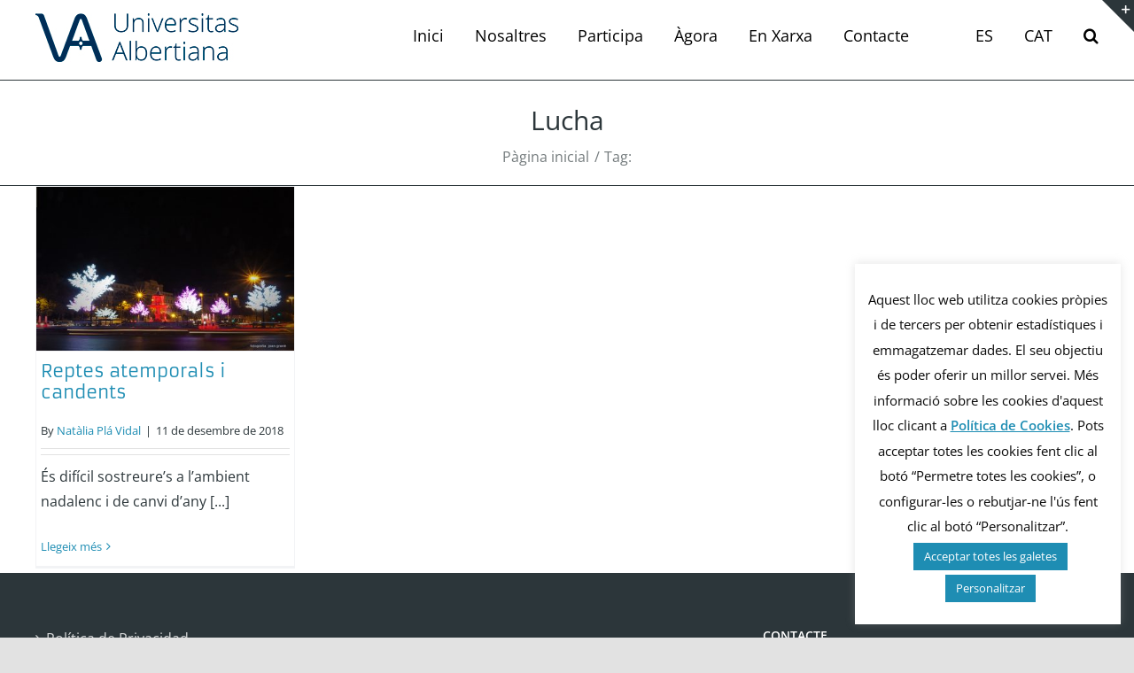

--- FILE ---
content_type: text/css
request_url: https://universitasalbertiana.org/wp-content/cache/wpfc-minified/7zt4c1n9/440pl.css
body_size: 7466
content:
@font-face {
font-family: 'FontAwesome';
src: url(//universitasalbertiana.org/wp-content/plugins/modern-events-calendar/assets/fonts/fontawesome-webfont.eot?v=4.2.0);
src: url(//universitasalbertiana.org/wp-content/plugins/modern-events-calendar/assets/fonts/fontawesome-webfont.eot?#iefix&v=4.2.0) format('embedded-opentype'),
url(//universitasalbertiana.org/wp-content/plugins/modern-events-calendar/assets/fonts/fontawesome-webfont.woff?v=4.2.0) format('woff'),
url(//universitasalbertiana.org/wp-content/plugins/modern-events-calendar/assets/fonts/fontawesome-webfont.ttf?v=4.2.0) format('truetype'),
url(//universitasalbertiana.org/wp-content/plugins/modern-events-calendar/assets/fonts/fontawesome-webfont.svg?v=4.2.0#fontawesomeregular) format('svg');
}
@font-face {
font-family: 'simple-line-icons';
src: url(//universitasalbertiana.org/wp-content/plugins/modern-events-calendar/assets/fonts/Simple-Line-Icons.eot);
src: url(//universitasalbertiana.org/wp-content/plugins/modern-events-calendar/assets/fonts/Simple-Line-Icons.eot?#iefix) format('embedded-opentype'),
url(//universitasalbertiana.org/wp-content/plugins/modern-events-calendar/assets/fonts/Simple-Line-Icons.ttf) format('truetype'),
url(//universitasalbertiana.org/wp-content/plugins/modern-events-calendar/assets/fonts/Simple-Line-Icons.woff2) format('woff2'),
url(//universitasalbertiana.org/wp-content/plugins/modern-events-calendar/assets/fonts/Simple-Line-Icons.woff) format('woff'),
url(//universitasalbertiana.org/wp-content/plugins/modern-events-calendar/assets/fonts/Simple-Line-Icons.svg?#simple-line-icons) format('svg');
}
[class*="mec-fa-"],
[class*="mec-li_"],
[class*="mec-sl-"] {
speak: none;
font-style: normal;
font-weight: normal;
font-variant: normal;
text-transform: none;
line-height: 1;
-webkit-font-smoothing: antialiased;
-moz-osx-font-smoothing: grayscale;
}
[class*="mec-fa-"] {
font-family: FontAwesome;
}
[class*="mec-sl-"] {
font-family: 'simple-line-icons';
} .mec-fa-glass:before {
content: "\f000";
}
.mec-fa-music:before {
content: "\f001";
}
.mec-fa-search:before {
content: "\f002";
}
.mec-fa-envelope-o:before {
content: "\f003";
}
.mec-fa-heart:before {
content: "\f004";
}
.mec-fa-star:before {
content: "\f005";
}
.mec-fa-star-o:before {
content: "\f006";
}
.mec-fa-user:before {
content: "\f007";
}
.mec-fa-film:before {
content: "\f008";
}
.mec-fa-th-large:before {
content: "\f009";
}
.mec-fa-th:before {
content: "\f00a";
}
.mec-fa-th-list:before {
content: "\f00b";
}
.mec-fa-check:before {
content: "\f00c";
}
.mec-fa-close:before,
.mec-fa-remove:before,
.mec-fa-times:before {
content: "\f00d";
}
.mec-fa-search-plus:before {
content: "\f00e";
}
.mec-fa-search-minus:before {
content: "\f010";
}
.mec-fa-power-off:before {
content: "\f011";
}
.mec-fa-signal:before {
content: "\f012";
}
.mec-fa-cog:before,
.mec-fa-gear:before {
content: "\f013";
}
.mec-fa-trash-o:before {
content: "\f014";
}
.mec-fa-home:before {
content: "\f015";
}
.mec-fa-file-o:before {
content: "\f016";
}
.mec-fa-clock-o:before {
content: "\f017";
}
.mec-fa-road:before {
content: "\f018";
}
.mec-fa-download:before {
content: "\f019";
}
.mec-fa-arrow-circle-o-down:before {
content: "\f01a";
}
.mec-fa-arrow-circle-o-up:before {
content: "\f01b";
}
.mec-fa-inbox:before {
content: "\f01c";
}
.mec-fa-play-circle-o:before {
content: "\f01d";
}
.mec-fa-repeat:before,
.mec-fa-rotate-right:before {
content: "\f01e";
}
.mec-fa-refresh:before {
content: "\f021";
}
.mec-fa-list-alt:before {
content: "\f022";
}
.mec-fa-lock:before {
content: "\f023";
}
.mec-fa-flag:before {
content: "\f024";
}
.mec-fa-headphones:before {
content: "\f025";
}
.mec-fa-volume-off:before {
content: "\f026";
}
.mec-fa-volume-down:before {
content: "\f027";
}
.mec-fa-volume-up:before {
content: "\f028";
}
.mec-fa-qrcode:before {
content: "\f029";
}
.mec-fa-barcode:before {
content: "\f02a";
}
.mec-fa-tag:before {
content: "\f02b";
}
.mec-fa-tags:before {
content: "\f02c";
}
.mec-fa-book:before {
content: "\f02d";
}
.mec-fa-bookmark:before {
content: "\f02e";
}
.mec-fa-print:before {
content: "\f02f";
}
.mec-fa-camera:before {
content: "\f030";
}
.mec-fa-font:before {
content: "\f031";
}
.mec-fa-bold:before {
content: "\f032";
}
.mec-fa-italic:before {
content: "\f033";
}
.mec-fa-text-height:before {
content: "\f034";
}
.mec-fa-text-width:before {
content: "\f035";
}
.mec-fa-align-left:before {
content: "\f036";
}
.mec-fa-align-center:before {
content: "\f037";
}
.mec-fa-align-right:before {
content: "\f038";
}
.mec-fa-align-justify:before {
content: "\f039";
}
.mec-fa-list:before {
content: "\f03a";
}
.mec-fa-dedent:before,
.mec-fa-outdent:before {
content: "\f03b";
}
.mec-fa-indent:before {
content: "\f03c";
}
.mec-fa-video-camera:before {
content: "\f03d";
}
.mec-fa-image:before,
.mec-fa-photo:before,
.mec-fa-picture-o:before {
content: "\f03e";
}
.mec-fa-pencil:before {
content: "\f040";
}
.mec-fa-map-marker:before {
content: "\f041";
}
.mec-fa-adjust:before {
content: "\f042";
}
.mec-fa-tint:before {
content: "\f043";
}
.mec-fa-edit:before,
.mec-fa-pencil-square-o:before {
content: "\f044";
}
.mec-fa-share-square-o:before {
content: "\f045";
}
.mec-fa-check-square-o:before {
content: "\f046";
}
.mec-fa-arrows:before {
content: "\f047";
}
.mec-fa-step-backward:before {
content: "\f048";
}
.mec-fa-fast-backward:before {
content: "\f049";
}
.mec-fa-backward:before {
content: "\f04a";
}
.mec-fa-play:before {
content: "\f04b";
}
.mec-fa-pause:before {
content: "\f04c";
}
.mec-fa-stop:before {
content: "\f04d";
}
.mec-fa-forward:before {
content: "\f04e";
}
.mec-fa-fast-forward:before {
content: "\f050";
}
.mec-fa-step-forward:before {
content: "\f051";
}
.mec-fa-eject:before {
content: "\f052";
}
.mec-fa-chevron-left:before {
content: "\f053";
}
.mec-fa-chevron-right:before {
content: "\f054";
}
.mec-fa-plus-circle:before {
content: "\f055";
}
.mec-fa-minus-circle:before {
content: "\f056";
}
.mec-fa-times-circle:before {
content: "\f057";
}
.mec-fa-check-circle:before {
content: "\f058";
}
.mec-fa-question-circle:before {
content: "\f059";
}
.mec-fa-info-circle:before {
content: "\f05a";
}
.mec-fa-crosshairs:before {
content: "\f05b";
}
.mec-fa-times-circle-o:before {
content: "\f05c";
}
.mec-fa-check-circle-o:before {
content: "\f05d";
}
.mec-fa-ban:before {
content: "\f05e";
}
.mec-fa-arrow-left:before {
content: "\f060";
}
.mec-fa-arrow-right:before {
content: "\f061";
}
.mec-fa-arrow-up:before {
content: "\f062";
}
.mec-fa-arrow-down:before {
content: "\f063";
}
.mec-fa-mail-forward:before,
.mec-fa-share:before {
content: "\f064";
}
.mec-fa-expand:before {
content: "\f065";
}
.mec-fa-compress:before {
content: "\f066";
}
.mec-fa-plus:before {
content: "\f067";
}
.mec-fa-minus:before {
content: "\f068";
}
.mec-fa-asterisk:before {
content: "\f069";
}
.mec-fa-exclamation-circle:before {
content: "\f06a";
}
.mec-fa-gift:before {
content: "\f06b";
}
.mec-fa-leaf:before {
content: "\f06c";
}
.mec-fa-fire:before {
content: "\f06d";
}
.mec-fa-eye:before {
content: "\f06e";
}
.mec-fa-eye-slash:before {
content: "\f070";
}
.mec-fa-exclamation-triangle:before,
.mec-fa-warning:before {
content: "\f071";
}
.mec-fa-plane:before {
content: "\f072";
}
.mec-fa-calendar:before {
content: "\f073";
}
.mec-fa-random:before {
content: "\f074";
}
.mec-fa-comment:before {
content: "\f075";
}
.mec-fa-magnet:before {
content: "\f076";
}
.mec-fa-chevron-up:before {
content: "\f077";
}
.mec-fa-chevron-down:before {
content: "\f078";
}
.mec-fa-retweet:before {
content: "\f079";
}
.mec-fa-shopping-cart:before {
content: "\f07a";
}
.mec-fa-folder:before {
content: "\f07b";
}
.mec-fa-folder-open:before {
content: "\f07c";
}
.mec-fa-arrows-v:before {
content: "\f07d";
}
.mec-fa-arrows-h:before {
content: "\f07e";
}
.mec-fa-bar-chart-o:before,
.mec-fa-bar-chart:before {
content: "\f080";
}
.mec-fa-twitter-square:before {
content: "\f081";
}
.mec-fa-facebook-square:before {
content: "\f082";
}
.mec-fa-camera-retro:before {
content: "\f083";
}
.mec-fa-key:before {
content: "\f084";
}
.mec-fa-cogs:before,
.mec-fa-gears:before {
content: "\f085";
}
.mec-fa-comments:before {
content: "\f086";
}
.mec-fa-thumbs-o-up:before {
content: "\f087";
}
.mec-fa-thumbs-o-down:before {
content: "\f088";
}
.mec-fa-star-half:before {
content: "\f089";
}
.mec-fa-heart-o:before {
content: "\f08a";
}
.mec-fa-sign-out:before {
content: "\f08b";
}
.mec-fa-linkedin-square:before {
content: "\f08c";
}
.mec-fa-thumb-tack:before {
content: "\f08d";
}
.mec-fa-external-link:before {
content: "\f08e";
}
.mec-fa-sign-in:before {
content: "\f090";
}
.mec-fa-trophy:before {
content: "\f091";
}
.mec-fa-github-square:before {
content: "\f092";
}
.mec-fa-upload:before {
content: "\f093";
}
.mec-fa-lemon-o:before {
content: "\f094";
}
.mec-fa-phone:before {
content: "\f095";
}
.mec-fa-square-o:before {
content: "\f096";
}
.mec-fa-bookmark-o:before {
content: "\f097";
}
.mec-fa-phone-square:before {
content: "\f098";
}
.mec-fa-twitter:before {
content: "\f099";
}
.mec-fa-facebook-f:before,
.mec-fa-facebook:before {
content: "\f09a";
}
.mec-fa-github:before {
content: "\f09b";
}
.mec-fa-unlock:before {
content: "\f09c";
}
.mec-fa-credit-card:before {
content: "\f09d";
}
.mec-fa-feed:before,
.mec-fa-rss:before {
content: "\f09e";
}
.mec-fa-hdd-o:before {
content: "\f0a0";
}
.mec-fa-bullhorn:before {
content: "\f0a1";
}
.mec-fa-bell:before {
content: "\f0f3";
}
.mec-fa-certificate:before {
content: "\f0a3";
}
.mec-fa-hand-o-right:before {
content: "\f0a4";
}
.mec-fa-hand-o-left:before {
content: "\f0a5";
}
.mec-fa-hand-o-up:before {
content: "\f0a6";
}
.mec-fa-hand-o-down:before {
content: "\f0a7";
}
.mec-fa-arrow-circle-left:before {
content: "\f0a8";
}
.mec-fa-arrow-circle-right:before {
content: "\f0a9";
}
.mec-fa-arrow-circle-up:before {
content: "\f0aa";
}
.mec-fa-arrow-circle-down:before {
content: "\f0ab";
}
.mec-fa-globe:before {
content: "\f0ac";
}
.mec-fa-wrench:before {
content: "\f0ad";
}
.mec-fa-tasks:before {
content: "\f0ae";
}
.mec-fa-filter:before {
content: "\f0b0";
}
.mec-fa-briefcase:before {
content: "\f0b1";
}
.mec-fa-arrows-alt:before {
content: "\f0b2";
}
.mec-fa-group:before,
.mec-fa-users:before {
content: "\f0c0";
}
.mec-fa-chain:before,
.mec-fa-link:before {
content: "\f0c1";
}
.mec-fa-cloud:before {
content: "\f0c2";
}
.mec-fa-flask:before {
content: "\f0c3";
}
.mec-fa-cut:before,
.mec-fa-scissors:before {
content: "\f0c4";
}
.mec-fa-copy:before,
.mec-fa-files-o:before {
content: "\f0c5";
}
.mec-fa-paperclip:before {
content: "\f0c6";
}
.mec-fa-floppy-o:before,
.mec-fa-save:before {
content: "\f0c7";
}
.mec-fa-square:before {
content: "\f0c8";
}
.mec-fa-bars:before,
.mec-fa-navicon:before,
.mec-fa-reorder:before {
content: "\f0c9";
}
.mec-fa-list-ul:before {
content: "\f0ca";
}
.mec-fa-list-ol:before {
content: "\f0cb";
}
.mec-fa-strikethrough:before {
content: "\f0cc";
}
.mec-fa-underline:before {
content: "\f0cd";
}
.mec-fa-table:before {
content: "\f0ce";
}
.mec-fa-magic:before {
content: "\f0d0";
}
.mec-fa-truck:before {
content: "\f0d1";
}
.mec-fa-pinterest:before {
content: "\f0d2";
}
.mec-fa-pinterest-square:before {
content: "\f0d3";
}
.mec-fa-google-plus-square:before {
content: "\f0d4";
}
.mec-fa-google-plus:before {
content: "\f0d5";
}
.mec-fa-money:before {
content: "\f0d6";
}
.mec-fa-caret-down:before {
content: "\f0d7";
}
.mec-fa-caret-up:before {
content: "\f0d8";
}
.mec-fa-caret-left:before {
content: "\f0d9";
}
.mec-fa-caret-right:before {
content: "\f0da";
}
.mec-fa-columns:before {
content: "\f0db";
}
.mec-fa-sort:before,
.mec-fa-unsorted:before {
content: "\f0dc";
}
.mec-fa-sort-desc:before,
.mec-fa-sort-down:before {
content: "\f0dd";
}
.mec-fa-sort-asc:before,
.mec-fa-sort-up:before {
content: "\f0de";
}
.mec-fa-envelope:before {
content: "\f0e0";
}
.mec-fa-linkedin:before {
content: "\f0e1";
}
.mec-fa-rotate-left:before,
.mec-fa-undo:before {
content: "\f0e2";
}
.mec-fa-gavel:before,
.mec-fa-legal:before {
content: "\f0e3";
}
.mec-fa-dashboard:before,
.mec-fa-tachometer:before {
content: "\f0e4";
}
.mec-fa-comment-o:before {
content: "\f0e5";
}
.mec-fa-comments-o:before {
content: "\f0e6";
}
.mec-fa-bolt:before,
.mec-fa-flash:before {
content: "\f0e7";
}
.mec-fa-sitemap:before {
content: "\f0e8";
}
.mec-fa-umbrella:before {
content: "\f0e9";
}
.mec-fa-clipboard:before,
.mec-fa-paste:before {
content: "\f0ea";
}
.mec-fa-lightbulb-o:before {
content: "\f0eb";
}
.mec-fa-exchange:before {
content: "\f0ec";
}
.mec-fa-cloud-download:before {
content: "\f0ed";
}
.mec-fa-cloud-upload:before {
content: "\f0ee";
}
.mec-fa-user-md:before {
content: "\f0f0";
}
.mec-fa-stethoscope:before {
content: "\f0f1";
}
.mec-fa-suitcase:before {
content: "\f0f2";
}
.mec-fa-bell-o:before {
content: "\f0a2";
}
.mec-fa-coffee:before {
content: "\f0f4";
}
.mec-fa-cutlery:before {
content: "\f0f5";
}
.mec-fa-file-text-o:before {
content: "\f0f6";
}
.mec-fa-building-o:before {
content: "\f0f7";
}
.mec-fa-hospital-o:before {
content: "\f0f8";
}
.mec-fa-ambulance:before {
content: "\f0f9";
}
.mec-fa-medkit:before {
content: "\f0fa";
}
.mec-fa-fighter-jet:before {
content: "\f0fb";
}
.mec-fa-beer:before {
content: "\f0fc";
}
.mec-fa-h-square:before {
content: "\f0fd";
}
.mec-fa-plus-square:before {
content: "\f0fe";
}
.mec-fa-angle-double-left:before {
content: "\f100";
}
.mec-fa-angle-double-right:before {
content: "\f101";
}
.mec-fa-angle-double-up:before {
content: "\f102";
}
.mec-fa-angle-double-down:before {
content: "\f103";
}
.mec-fa-angle-left:before {
content: "\f104";
}
.mec-fa-angle-right:before {
content: "\f105";
}
.mec-fa-angle-up:before {
content: "\f106";
}
.mec-fa-angle-down:before {
content: "\f107";
}
.mec-fa-desktop:before {
content: "\f108";
}
.mec-fa-laptop:before {
content: "\f109";
}
.mec-fa-tablet:before {
content: "\f10a";
}
.mec-fa-mobile-phone:before,
.mec-fa-mobile:before {
content: "\f10b";
}
.mec-fa-circle-o:before {
content: "\f10c";
}
.mec-fa-quote-left:before {
content: "\f10d";
}
.mec-fa-quote-right:before {
content: "\f10e";
}
.mec-fa-spinner:before {
content: "\f110";
}
.mec-fa-circle:before {
content: "\f111";
}
.mec-fa-mail-reply:before,
.mec-fa-reply:before {
content: "\f112";
}
.mec-fa-github-alt:before {
content: "\f113";
}
.mec-fa-folder-o:before {
content: "\f114";
}
.mec-fa-folder-open-o:before {
content: "\f115";
}
.mec-fa-smile-o:before {
content: "\f118";
}
.mec-fa-frown-o:before {
content: "\f119";
}
.mec-fa-meh-o:before {
content: "\f11a";
}
.mec-fa-gamepad:before {
content: "\f11b";
}
.mec-fa-keyboard-o:before {
content: "\f11c";
}
.mec-fa-flag-o:before {
content: "\f11d";
}
.mec-fa-flag-checkered:before {
content: "\f11e";
}
.mec-fa-terminal:before {
content: "\f120";
}
.mec-fa-code:before {
content: "\f121";
}
.mec-fa-mail-reply-all:before,
.mec-fa-reply-all:before {
content: "\f122";
}
.mec-fa-star-half-empty:before,
.mec-fa-star-half-full:before,
.mec-fa-star-half-o:before {
content: "\f123";
}
.mec-fa-location-arrow:before {
content: "\f124";
}
.mec-fa-crop:before {
content: "\f125";
}
.mec-fa-code-fork:before {
content: "\f126";
}
.mec-fa-chain-broken:before,
.mec-fa-unlink:before {
content: "\f127";
}
.mec-fa-question:before {
content: "\f128";
}
.mec-fa-info:before {
content: "\f129";
}
.mec-fa-exclamation:before {
content: "\f12a";
}
.mec-fa-superscript:before {
content: "\f12b";
}
.mec-fa-subscript:before {
content: "\f12c";
}
.mec-fa-eraser:before {
content: "\f12d";
}
.mec-fa-puzzle-piece:before {
content: "\f12e";
}
.mec-fa-microphone:before {
content: "\f130";
}
.mec-fa-microphone-slash:before {
content: "\f131";
}
.mec-fa-shield:before {
content: "\f132";
}
.mec-fa-calendar-o:before {
content: "\f133";
}
.mec-fa-fire-extinguisher:before {
content: "\f134";
}
.mec-fa-rocket:before {
content: "\f135";
}
.mec-fa-maxcdn:before {
content: "\f136";
}
.mec-fa-chevron-circle-left:before {
content: "\f137";
}
.mec-fa-chevron-circle-right:before {
content: "\f138";
}
.mec-fa-chevron-circle-up:before {
content: "\f139";
}
.mec-fa-chevron-circle-down:before {
content: "\f13a";
}
.mec-fa-html5:before {
content: "\f13b";
}
.mec-fa-css3:before {
content: "\f13c";
}
.mec-fa-anchor:before {
content: "\f13d";
}
.mec-fa-unlock-alt:before {
content: "\f13e";
}
.mec-fa-bullseye:before {
content: "\f140";
}
.mec-fa-ellipsis-h:before {
content: "\f141";
}
.mec-fa-ellipsis-v:before {
content: "\f142";
}
.mec-fa-rss-square:before {
content: "\f143";
}
.mec-fa-play-circle:before {
content: "\f144";
}
.mec-fa-ticket:before {
content: "\f145";
}
.mec-fa-minus-square:before {
content: "\f146";
}
.mec-fa-minus-square-o:before {
content: "\f147";
}
.mec-fa-level-up:before {
content: "\f148";
}
.mec-fa-level-down:before {
content: "\f149";
}
.mec-fa-check-square:before {
content: "\f14a";
}
.mec-fa-pencil-square:before {
content: "\f14b";
}
.mec-fa-external-link-square:before {
content: "\f14c";
}
.mec-fa-share-square:before {
content: "\f14d";
}
.mec-fa-compass:before {
content: "\f14e";
}
.mec-fa-caret-square-o-down:before,
.mec-fa-toggle-down:before {
content: "\f150";
}
.mec-fa-caret-square-o-up:before,
.mec-fa-toggle-up:before {
content: "\f151";
}
.mec-fa-caret-square-o-right:before,
.mec-fa-toggle-right:before {
content: "\f152";
}
.mec-fa-eur:before,
.mec-fa-euro:before {
content: "\f153";
}
.mec-fa-gbp:before {
content: "\f154";
}
.mec-fa-dollar:before,
.mec-fa-usd:before {
content: "\f155";
}
.mec-fa-inr:before,
.mec-fa-rupee:before {
content: "\f156";
}
.mec-fa-cny:before,
.mec-fa-jpy:before,
.mec-fa-rmb:before,
.mec-fa-yen:before {
content: "\f157";
}
.mec-fa-rouble:before,
.mec-fa-rub:before,
.mec-fa-ruble:before {
content: "\f158";
}
.mec-fa-krw:before,
.mec-fa-won:before {
content: "\f159";
}
.mec-fa-bitcoin:before,
.mec-fa-btc:before {
content: "\f15a";
}
.mec-fa-file:before {
content: "\f15b";
}
.mec-fa-file-text:before {
content: "\f15c";
}
.mec-fa-sort-alpha-asc:before {
content: "\f15d";
}
.mec-fa-sort-alpha-desc:before {
content: "\f15e";
}
.mec-fa-sort-amount-asc:before {
content: "\f160";
}
.mec-fa-sort-amount-desc:before {
content: "\f161";
}
.mec-fa-sort-numeric-asc:before {
content: "\f162";
}
.mec-fa-sort-numeric-desc:before {
content: "\f163";
}
.mec-fa-thumbs-up:before {
content: "\f164";
}
.mec-fa-thumbs-down:before {
content: "\f165";
}
.mec-fa-youtube-square:before {
content: "\f166";
}
.mec-fa-youtube:before {
content: "\f167";
}
.mec-fa-xing:before {
content: "\f168";
}
.mec-fa-xing-square:before {
content: "\f169";
}
.mec-fa-youtube-play:before {
content: "\f16a";
}
.mec-fa-dropbox:before {
content: "\f16b";
}
.mec-fa-stack-overflow:before {
content: "\f16c";
}
.mec-fa-instagram:before {
content: "\f16d";
}
.mec-fa-flickr:before {
content: "\f16e";
}
.mec-fa-adn:before {
content: "\f170";
}
.mec-fa-bitbucket:before {
content: "\f171";
}
.mec-fa-bitbucket-square:before {
content: "\f172";
}
.mec-fa-tumblr:before {
content: "\f173";
}
.mec-fa-tumblr-square:before {
content: "\f174";
}
.mec-fa-long-arrow-down:before {
content: "\f175";
}
.mec-fa-long-arrow-up:before {
content: "\f176";
}
.mec-fa-long-arrow-left:before {
content: "\f177";
}
.mec-fa-long-arrow-right:before {
content: "\f178";
}
.mec-fa-apple:before {
content: "\f179";
}
.mec-fa-windows:before {
content: "\f17a";
}
.mec-fa-android:before {
content: "\f17b";
}
.mec-fa-linux:before {
content: "\f17c";
}
.mec-fa-dribbble:before {
content: "\f17d";
}
.mec-fa-skype:before {
content: "\f17e";
}
.mec-fa-foursquare:before {
content: "\f180";
}
.mec-fa-trello:before {
content: "\f181";
}
.mec-fa-female:before {
content: "\f182";
}
.mec-fa-male:before {
content: "\f183";
}
.mec-fa-gittip:before,
.mec-fa-gratipay:before {
content: "\f184";
}
.mec-fa-sun-o:before {
content: "\f185";
}
.mec-fa-moon-o:before {
content: "\f186";
}
.mec-fa-archive:before {
content: "\f187";
}
.mec-fa-bug:before {
content: "\f188";
}
.mec-fa-vk:before {
content: "\f189";
}
.mec-fa-weibo:before {
content: "\f18a";
}
.mec-fa-renren:before {
content: "\f18b";
}
.mec-fa-pagelines:before {
content: "\f18c";
}
.mec-fa-stack-exchange:before {
content: "\f18d";
}
.mec-fa-arrow-circle-o-right:before {
content: "\f18e";
}
.mec-fa-arrow-circle-o-left:before {
content: "\f190";
}
.mec-fa-caret-square-o-left:before,
.mec-fa-toggle-left:before {
content: "\f191";
}
.mec-fa-dot-circle-o:before {
content: "\f192";
}
.mec-fa-wheelchair:before {
content: "\f193";
}
.mec-fa-vimeo-square:before {
content: "\f194";
}
.mec-fa-try:before,
.mec-fa-turkish-lira:before {
content: "\f195";
}
.mec-fa-plus-square-o:before {
content: "\f196";
}
.mec-fa-space-shuttle:before {
content: "\f197";
}
.mec-fa-slack:before {
content: "\f198";
}
.mec-fa-envelope-square:before {
content: "\f199";
}
.mec-fa-wordpress:before {
content: "\f19a";
}
.mec-fa-openid:before {
content: "\f19b";
}
.mec-fa-bank:before,
.mec-fa-institution:before,
.mec-fa-university:before {
content: "\f19c";
}
.mec-fa-graduation-cap:before,
.mec-fa-mortar-board:before {
content: "\f19d";
}
.mec-fa-yahoo:before {
content: "\f19e";
}
.mec-fa-google:before {
content: "\f1a0";
}
.mec-fa-reddit:before {
content: "\f1a1";
}
.mec-fa-reddit-square:before {
content: "\f1a2";
}
.mec-fa-stumbleupon-circle:before {
content: "\f1a3";
}
.mec-fa-stumbleupon:before {
content: "\f1a4";
}
.mec-fa-delicious:before {
content: "\f1a5";
}
.mec-fa-digg:before {
content: "\f1a6";
}
.mec-fa-pied-piper:before {
content: "\f1a7";
}
.mec-fa-pied-piper-alt:before {
content: "\f1a8";
}
.mec-fa-drupal:before {
content: "\f1a9";
}
.mec-fa-joomla:before {
content: "\f1aa";
}
.mec-fa-language:before {
content: "\f1ab";
}
.mec-fa-fax:before {
content: "\f1ac";
}
.mec-fa-building:before {
content: "\f1ad";
}
.mec-fa-child:before {
content: "\f1ae";
}
.mec-fa-paw:before {
content: "\f1b0";
}
.mec-fa-spoon:before {
content: "\f1b1";
}
.mec-fa-cube:before {
content: "\f1b2";
}
.mec-fa-cubes:before {
content: "\f1b3";
}
.mec-fa-behance:before {
content: "\f1b4";
}
.mec-fa-behance-square:before {
content: "\f1b5";
}
.mec-fa-steam:before {
content: "\f1b6";
}
.mec-fa-steam-square:before {
content: "\f1b7";
}
.mec-fa-recycle:before {
content: "\f1b8";
}
.mec-fa-automobile:before,
.mec-fa-car:before {
content: "\f1b9";
}
.mec-fa-cab:before,
.mec-fa-taxi:before {
content: "\f1ba";
}
.mec-fa-tree:before {
content: "\f1bb";
}
.mec-fa-spotify:before {
content: "\f1bc";
}
.mec-fa-deviantart:before {
content: "\f1bd";
}
.mec-fa-soundcloud:before {
content: "\f1be";
}
.mec-fa-database:before {
content: "\f1c0";
}
.mec-fa-file-pdf-o:before {
content: "\f1c1";
}
.mec-fa-file-word-o:before {
content: "\f1c2";
}
.mec-fa-file-excel-o:before {
content: "\f1c3";
}
.mec-fa-file-powerpoint-o:before {
content: "\f1c4";
}
.mec-fa-file-image-o:before,
.mec-fa-file-photo-o:before,
.mec-fa-file-picture-o:before {
content: "\f1c5";
}
.mec-fa-file-archive-o:before,
.mec-fa-file-zip-o:before {
content: "\f1c6";
}
.mec-fa-file-audio-o:before,
.mec-fa-file-sound-o:before {
content: "\f1c7";
}
.mec-fa-file-movie-o:before,
.mec-fa-file-video-o:before {
content: "\f1c8";
}
.mec-fa-file-code-o:before {
content: "\f1c9";
}
.mec-fa-vine:before {
content: "\f1ca";
}
.mec-fa-codepen:before {
content: "\f1cb";
}
.mec-fa-jsfiddle:before {
content: "\f1cc";
}
.mec-fa-life-bouy:before,
.mec-fa-life-buoy:before,
.mec-fa-life-ring:before,
.mec-fa-life-saver:before,
.mec-fa-support:before {
content: "\f1cd";
}
.mec-fa-circle-o-notch:before {
content: "\f1ce";
}
.mec-fa-ra:before,
.mec-fa-rebel:before {
content: "\f1d0";
}
.mec-fa-empire:before,
.mec-fa-ge:before {
content: "\f1d1";
}
.mec-fa-git-square:before {
content: "\f1d2";
}
.mec-fa-git:before {
content: "\f1d3";
}
.mec-fa-hacker-news:before,
.mec-fa-y-combinator-square:before,
.mec-fa-yc-square:before {
content: "\f1d4";
}
.mec-fa-tencent-weibo:before {
content: "\f1d5";
}
.mec-fa-qq:before {
content: "\f1d6";
}
.mec-fa-wechat:before,
.mec-fa-weixin:before {
content: "\f1d7";
}
.mec-fa-paper-plane:before,
.mec-fa-send:before {
content: "\f1d8";
}
.mec-fa-paper-plane-o:before,
.mec-fa-send-o:before {
content: "\f1d9";
}
.mec-fa-history:before {
content: "\f1da";
}
.mec-fa-circle-thin:before {
content: "\f1db";
}
.mec-fa-header:before {
content: "\f1dc";
}
.mec-fa-paragraph:before {
content: "\f1dd";
}
.mec-fa-sliders:before {
content: "\f1de";
}
.mec-fa-share-alt:before {
content: "\f1e0";
}
.mec-fa-share-alt-square:before {
content: "\f1e1";
}
.mec-fa-bomb:before {
content: "\f1e2";
}
.mec-fa-futbol-o:before,
.mec-fa-soccer-ball-o:before {
content: "\f1e3";
}
.mec-fa-tty:before {
content: "\f1e4";
}
.mec-fa-binoculars:before {
content: "\f1e5";
}
.mec-fa-plug:before {
content: "\f1e6";
}
.mec-fa-slideshare:before {
content: "\f1e7";
}
.mec-fa-twitch:before {
content: "\f1e8";
}
.mec-fa-yelp:before {
content: "\f1e9";
}
.mec-fa-newspaper-o:before {
content: "\f1ea";
}
.mec-fa-wifi:before {
content: "\f1eb";
}
.mec-fa-calculator:before {
content: "\f1ec";
}
.mec-fa-paypal:before {
content: "\f1ed";
}
.mec-fa-google-wallet:before {
content: "\f1ee";
}
.mec-fa-cc-visa:before {
content: "\f1f0";
}
.mec-fa-cc-mastercard:before {
content: "\f1f1";
}
.mec-fa-cc-discover:before {
content: "\f1f2";
}
.mec-fa-cc-amex:before {
content: "\f1f3";
}
.mec-fa-cc-paypal:before {
content: "\f1f4";
}
.mec-fa-cc-stripe:before {
content: "\f1f5";
}
.mec-fa-bell-slash:before {
content: "\f1f6";
}
.mec-fa-bell-slash-o:before {
content: "\f1f7";
}
.mec-fa-trash:before {
content: "\f1f8";
}
.mec-fa-copyright:before {
content: "\f1f9";
}
.mec-fa-at:before {
content: "\f1fa";
}
.mec-fa-eyedropper:before {
content: "\f1fb";
}
.mec-fa-paint-brush:before {
content: "\f1fc";
}
.mec-fa-birthday-cake:before {
content: "\f1fd";
}
.mec-fa-area-chart:before {
content: "\f1fe";
}
.mec-fa-pie-chart:before {
content: "\f200";
}
.mec-fa-line-chart:before {
content: "\f201";
}
.mec-fa-lastfm:before {
content: "\f202";
}
.mec-fa-lastfm-square:before {
content: "\f203";
}
.mec-fa-toggle-off:before {
content: "\f204";
}
.mec-fa-toggle-on:before {
content: "\f205";
}
.mec-fa-bicycle:before {
content: "\f206";
}
.mec-fa-bus:before {
content: "\f207";
}
.mec-fa-ioxhost:before {
content: "\f208";
}
.mec-fa-angellist:before {
content: "\f209";
}
.mec-fa-cc:before {
content: "\f20a";
}
.mec-fa-ils:before,
.mec-fa-shekel:before,
.mec-fa-sheqel:before {
content: "\f20b";
}
.mec-fa-meanpath:before {
content: "\f20c";
}
.mec-fa-buysellads:before {
content: "\f20d";
}
.mec-fa-connectdevelop:before {
content: "\f20e";
}
.mec-fa-dashcube:before {
content: "\f210";
}
.mec-fa-forumbee:before {
content: "\f211";
}
.mec-fa-leanpub:before {
content: "\f212";
}
.mec-fa-sellsy:before {
content: "\f213";
}
.mec-fa-shirtsinbulk:before {
content: "\f214";
}
.mec-fa-simplybuilt:before {
content: "\f215";
}
.mec-fa-skyatlas:before {
content: "\f216";
}
.mec-fa-cart-plus:before {
content: "\f217";
}
.mec-fa-cart-arrow-down:before {
content: "\f218";
}
.mec-fa-diamond:before {
content: "\f219";
}
.mec-fa-ship:before {
content: "\f21a";
}
.mec-fa-user-secret:before {
content: "\f21b";
}
.mec-fa-motorcycle:before {
content: "\f21c";
}
.mec-fa-street-view:before {
content: "\f21d";
}
.mec-fa-heartbeat:before {
content: "\f21e";
}
.mec-fa-venus:before {
content: "\f221";
}
.mec-fa-mars:before {
content: "\f222";
}
.mec-fa-mercury:before {
content: "\f223";
}
.mec-fa-intersex:before,
.mec-fa-transgender:before {
content: "\f224";
}
.mec-fa-transgender-alt:before {
content: "\f225";
}
.mec-fa-venus-double:before {
content: "\f226";
}
.mec-fa-mars-double:before {
content: "\f227";
}
.mec-fa-venus-mars:before {
content: "\f228";
}
.mec-fa-mars-stroke:before {
content: "\f229";
}
.mec-fa-mars-stroke-v:before {
content: "\f22a";
}
.mec-fa-mars-stroke-h:before {
content: "\f22b";
}
.mec-fa-neuter:before {
content: "\f22c";
}
.mec-fa-genderless:before {
content: "\f22d";
}
.mec-fa-facebook-official:before {
content: "\f230";
}
.mec-fa-pinterest-p:before {
content: "\f231";
}
.mec-fa-whatsapp:before {
content: "\f232";
}
.mec-fa-server:before {
content: "\f233";
}
.mec-fa-user-plus:before {
content: "\f234";
}
.mec-fa-user-times:before {
content: "\f235";
}
.mec-fa-bed:before,
.mec-fa-hotel:before {
content: "\f236";
}
.mec-fa-viacoin:before {
content: "\f237";
}
.mec-fa-train:before {
content: "\f238";
}
.mec-fa-subway:before {
content: "\f239";
}
.mec-fa-medium:before {
content: "\f23a";
}
.mec-fa-y-combinator:before,
.mec-fa-yc:before {
content: "\f23b";
}
.mec-fa-optin-monster:before {
content: "\f23c";
}
.mec-fa-opencart:before {
content: "\f23d";
}
.mec-fa-expeditedssl:before {
content: "\f23e";
}
.mec-fa-battery-4:before,
.mec-fa-battery-full:before {
content: "\f240";
}
.mec-fa-battery-3:before,
.mec-fa-battery-three-quarters:before {
content: "\f241";
}
.mec-fa-battery-2:before,
.mec-fa-battery-half:before {
content: "\f242";
}
.mec-fa-battery-1:before,
.mec-fa-battery-quarter:before {
content: "\f243";
}
.mec-fa-battery-0:before,
.mec-fa-battery-empty:before {
content: "\f244";
}
.mec-fa-mouse-pointer:before {
content: "\f245";
}
.mec-fa-i-cursor:before {
content: "\f246";
}
.mec-fa-object-group:before {
content: "\f247";
}
.mec-fa-object-ungroup:before {
content: "\f248";
}
.mec-fa-sticky-note:before {
content: "\f249";
}
.mec-fa-sticky-note-o:before {
content: "\f24a";
}
.mec-fa-cc-jcb:before {
content: "\f24b";
}
.mec-fa-cc-diners-club:before {
content: "\f24c";
}
.mec-fa-clone:before {
content: "\f24d";
}
.mec-fa-balance-scale:before {
content: "\f24e";
}
.mec-fa-hourglass-o:before {
content: "\f250";
}
.mec-fa-hourglass-1:before,
.mec-fa-hourglass-start:before {
content: "\f251";
}
.mec-fa-hourglass-2:before,
.mec-fa-hourglass-half:before {
content: "\f252";
}
.mec-fa-hourglass-3:before,
.mec-fa-hourglass-end:before {
content: "\f253";
}
.mec-fa-hourglass:before {
content: "\f254";
}
.mec-fa-hand-grab-o:before,
.mec-fa-hand-rock-o:before {
content: "\f255";
}
.mec-fa-hand-paper-o:before,
.mec-fa-hand-stop-o:before {
content: "\f256";
}
.mec-fa-hand-scissors-o:before {
content: "\f257";
}
.mec-fa-hand-lizard-o:before {
content: "\f258";
}
.mec-fa-hand-spock-o:before {
content: "\f259";
}
.mec-fa-hand-pointer-o:before {
content: "\f25a";
}
.mec-fa-hand-peace-o:before {
content: "\f25b";
}
.mec-fa-trademark:before {
content: "\f25c";
}
.mec-fa-registered:before {
content: "\f25d";
}
.mec-fa-creative-commons:before {
content: "\f25e";
}
.mec-fa-gg:before {
content: "\f260";
}
.mec-fa-gg-circle:before {
content: "\f261";
}
.mec-fa-tripadvisor:before {
content: "\f262";
}
.mec-fa-odnoklassniki:before {
content: "\f263";
}
.mec-fa-odnoklassniki-square:before {
content: "\f264";
}
.mec-fa-get-pocket:before {
content: "\f265";
}
.mec-fa-wikipedia-w:before {
content: "\f266";
}
.mec-fa-safari:before {
content: "\f267";
}
.mec-fa-chrome:before {
content: "\f268";
}
.mec-fa-firefox:before {
content: "\f269";
}
.mec-fa-opera:before {
content: "\f26a";
}
.mec-fa-internet-explorer:before {
content: "\f26b";
}
.mec-fa-television:before,
.mec-fa-tv:before {
content: "\f26c";
}
.mec-fa-contao:before {
content: "\f26d";
}
.mec-fa-500px:before {
content: "\f26e";
}
.mec-fa-amazon:before {
content: "\f270";
}
.mec-fa-calendar-plus-o:before {
content: "\f271";
}
.mec-fa-calendar-minus-o:before {
content: "\f272";
}
.mec-fa-calendar-times-o:before {
content: "\f273";
}
.mec-fa-calendar-check-o:before {
content: "\f274";
}
.mec-fa-industry:before {
content: "\f275";
}
.mec-fa-map-pin:before {
content: "\f276";
}
.mec-fa-map-signs:before {
content: "\f277";
}
.mec-fa-map-o:before {
content: "\f278";
}
.mec-fa-map:before {
content: "\f279";
}
.mec-fa-commenting:before {
content: "\f27a";
}
.mec-fa-commenting-o:before {
content: "\f27b";
}
.mec-fa-houzz:before {
content: "\f27c";
}
.mec-fa-vimeo:before {
content: "\f27d";
}
.mec-fa-black-tie:before {
content: "\f27e";
}
.mec-fa-fonticons:before {
content: "\f280";
}
.mec-fa-reddit-alien:before {
content: "\f281";
}
.mec-fa-edge:before {
content: "\f282";
}
.mec-fa-credit-card-alt:before {
content: "\f283";
}
.mec-fa-codiepie:before {
content: "\f284";
}
.mec-fa-modx:before {
content: "\f285";
}
.mec-fa-fort-awesome:before {
content: "\f286";
}
.mec-fa-usb:before {
content: "\f287";
}
.mec-fa-product-hunt:before {
content: "\f288";
}
.mec-fa-mixcloud:before {
content: "\f289";
}
.mec-fa-scribd:before {
content: "\f28a";
}
.mec-fa-pause-circle:before {
content: "\f28b";
}
.mec-fa-pause-circle-o:before {
content: "\f28c";
}
.mec-fa-stop-circle:before {
content: "\f28d";
}
.mec-fa-stop-circle-o:before {
content: "\f28e";
}
.mec-fa-shopping-bag:before {
content: "\f290";
}
.mec-fa-shopping-basket:before {
content: "\f291";
}
.mec-fa-hashtag:before {
content: "\f292";
}
.mec-fa-bluetooth:before {
content: "\f293";
}
.mec-fa-bluetooth-b:before {
content: "\f294";
}
.mec-fa-percent:before {
content: "\f295";
}
.mec-fa-gitlab:before {
content: "\f296";
}
.mec-fa-wpbeginner:before {
content: "\f297";
}
.mec-fa-wpforms:before {
content: "\f298";
}
.mec-fa-envira:before {
content: "\f299";
}
.mec-fa-universal-access:before {
content: "\f29a";
}
.mec-fa-wheelchair-alt:before {
content: "\f29b";
}
.mec-fa-question-circle-o:before {
content: "\f29c";
}
.mec-fa-blind:before {
content: "\f29d";
}
.mec-fa-audio-description:before {
content: "\f29e";
}
.mec-fa-volume-control-phone:before {
content: "\f2a0";
}
.mec-fa-braille:before {
content: "\f2a1";
}
.mec-fa-assistive-listening-systems:before {
content: "\f2a2";
}
.mec-fa-american-sign-language-interpreting:before,
.mec-fa-asl-interpreting:before {
content: "\f2a3";
}
.mec-fa-deaf:before,
.mec-fa-deafness:before,
.mec-fa-hard-of-hearing:before {
content: "\f2a4";
}
.mec-fa-glide:before {
content: "\f2a5";
}
.mec-fa-glide-g:before {
content: "\f2a6";
}
.mec-fa-sign-language:before,
.mec-fa-signing:before {
content: "\f2a7";
}
.mec-fa-low-vision:before {
content: "\f2a8";
}
.mec-fa-viadeo:before {
content: "\f2a9";
}
.mec-fa-viadeo-square:before {
content: "\f2aa";
}
.mec-fa-snapchat:before {
content: "\f2ab";
}
.mec-fa-snapchat-ghost:before {
content: "\f2ac";
}
.mec-fa-snapchat-square:before {
content: "\f2ad";
}
.mec-fa-long-arrow-alt-left:before {
content: "\f060";
}
.mec-fa-window-minimize:before {
content: "\f068";
}
.mec-fa-long-arrow-alt-right:before {
content: "\f061";
} .mec-sl-user:before {
content: "\e005";
}
.mec-sl-people:before {
content: "\e001";
}
.mec-sl-user-female:before {
content: "\e000";
}
.mec-sl-user-follow:before {
content: "\e002";
}
.mec-sl-user-following:before {
content: "\e003";
}
.mec-sl-user-unfollow:before {
content: "\e004";
}
.mec-sl-login:before {
content: "\e066";
}
.mec-sl-logout:before {
content: "\e065";
}
.mec-sl-emotsmile:before {
content: "\e021";
}
.mec-sl-phone:before {
content: "\e600";
}
.mec-sl-call-end:before {
content: "\e048";
}
.mec-sl-call-in:before {
content: "\e047";
}
.mec-sl-call-out:before {
content: "\e046";
}
.mec-sl-map:before {
content: "\e033";
}
.mec-sl-location-pin:before {
content: "\e096";
}
.mec-sl-direction:before {
content: "\e042";
}
.mec-sl-directions:before {
content: "\e041";
}
.mec-sl-compass:before {
content: "\e045";
}
.mec-sl-layers:before {
content: "\e034";
}
.mec-sl-menu:before {
content: "\e601";
}
.mec-sl-list:before {
content: "\e067";
}
.mec-sl-options-vertical:before {
content: "\e602";
}
.mec-sl-options:before {
content: "\e603";
}
.mec-sl-arrow-down:before {
content: "\e604";
}
.mec-sl-arrow-left:before {
content: "\e605";
}
.mec-sl-arrow-right:before {
content: "\e606";
}
.mec-sl-arrow-up:before {
content: "\e607";
}
.mec-sl-arrow-up-circle:before {
content: "\e078";
}
.mec-sl-arrow-left-circle:before {
content: "\e07a";
}
.mec-sl-arrow-right-circle:before {
content: "\e079";
}
.mec-sl-arrow-down-circle:before {
content: "\e07b";
}
.mec-sl-check:before {
content: "\e080";
}
.mec-sl-clock:before {
content: "\e081";
}
.mec-sl-plus:before {
content: "\e095";
}
.mec-sl-minus:before {
content: "\e615";
}
.mec-sl-close:before {
content: "\e082";
}
.mec-sl-event:before {
content: "\e619";
}
.mec-sl-exclamation:before {
content: "\e617";
}
.mec-sl-organization:before {
content: "\e616";
}
.mec-sl-trophy:before {
content: "\e006";
}
.mec-sl-screen-smartphone:before {
content: "\e010";
}
.mec-sl-screen-desktop:before {
content: "\e011";
}
.mec-sl-plane:before {
content: "\e012";
}
.mec-sl-notebook:before {
content: "\e013";
}
.mec-sl-mustache:before {
content: "\e014";
}
.mec-sl-mouse:before {
content: "\e015";
}
.mec-sl-magnet:before {
content: "\e016";
}
.mec-sl-energy:before {
content: "\e020";
}
.mec-sl-disc:before {
content: "\e022";
}
.mec-sl-cursor:before {
content: "\e06e";
}
.mec-sl-cursor-move:before {
content: "\e023";
}
.mec-sl-crop:before {
content: "\e024";
}
.mec-sl-chemistry:before {
content: "\e026";
}
.mec-sl-speedometer:before {
content: "\e007";
}
.mec-sl-shield:before {
content: "\e00e";
}
.mec-sl-screen-tablet:before {
content: "\e00f";
}
.mec-sl-magic-wand:before {
content: "\e017";
}
.mec-sl-hourglass:before {
content: "\e018";
}
.mec-sl-graduation:before {
content: "\e019";
}
.mec-sl-ghost:before {
content: "\e01a";
}
.mec-sl-game-controller:before {
content: "\e01b";
}
.mec-sl-fire:before {
content: "\e01c";
}
.mec-sl-eyeglass:before {
content: "\e01d";
}
.mec-sl-envelope-open:before {
content: "\e01e";
}
.mec-sl-envelope-letter:before {
content: "\e01f";
}
.mec-sl-bell:before {
content: "\e027";
}
.mec-sl-badge:before {
content: "\e028";
}
.mec-sl-anchor:before {
content: "\e029";
}
.mec-sl-wallet:before {
content: "\e02a";
}
.mec-sl-vector:before {
content: "\e02b";
}
.mec-sl-speech:before {
content: "\e02c";
}
.mec-sl-puzzle:before {
content: "\e02d";
}
.mec-sl-printer:before {
content: "\e02e";
}
.mec-sl-present:before {
content: "\e02f";
}
.mec-sl-playlist:before {
content: "\e030";
}
.mec-sl-pin:before {
content: "\e031";
}
.mec-sl-picture:before {
content: "\e032";
}
.mec-sl-handbag:before {
content: "\e035";
}
.mec-sl-globe-alt:before {
content: "\e036";
}
.mec-sl-globe:before {
content: "\e037";
}
.mec-sl-folder-alt:before {
content: "\e039";
}
.mec-sl-folder:before {
content: "\e089";
}
.mec-sl-film:before {
content: "\e03a";
}
.mec-sl-feed:before {
content: "\e03b";
}
.mec-sl-drop:before {
content: "\e03e";
}
.mec-sl-drawer:before {
content: "\e03f";
}
.mec-sl-docs:before {
content: "\e040";
}
.mec-sl-doc:before {
content: "\e085";
}
.mec-sl-diamond:before {
content: "\e043";
}
.mec-sl-cup:before {
content: "\e044";
}
.mec-sl-calculator:before {
content: "\e049";
}
.mec-sl-bubbles:before {
content: "\e04a";
}
.mec-sl-briefcase:before {
content: "\e04b";
}
.mec-sl-book-open:before {
content: "\e04c";
}
.mec-sl-basket-loaded:before {
content: "\e04d";
}
.mec-sl-basket:before {
content: "\e04e";
}
.mec-sl-bag:before {
content: "\e04f";
}
.mec-sl-action-undo:before {
content: "\e050";
}
.mec-sl-action-redo:before {
content: "\e051";
}
.mec-sl-wrench:before {
content: "\e052";
}
.mec-sl-umbrella:before {
content: "\e053";
}
.mec-sl-trash:before {
content: "\e054";
}
.mec-sl-tag:before {
content: "\e055";
}
.mec-sl-support:before {
content: "\e056";
}
.mec-sl-frame:before {
content: "\e038";
}
.mec-sl-size-fullscreen:before {
content: "\e057";
}
.mec-sl-size-actual:before {
content: "\e058";
}
.mec-sl-shuffle:before {
content: "\e059";
}
.mec-sl-share-alt:before {
content: "\e05a";
}
.mec-sl-share:before {
content: "\e05b";
}
.mec-sl-rocket:before {
content: "\e05c";
}
.mec-sl-question:before {
content: "\e05d";
}
.mec-sl-pie-chart:before {
content: "\e05e";
}
.mec-sl-pencil:before {
content: "\e05f";
}
.mec-sl-note:before {
content: "\e060";
}
.mec-sl-loop:before {
content: "\e064";
}
.mec-sl-home:before {
content: "\e069";
}
.mec-sl-grid:before {
content: "\e06a";
}
.mec-sl-graph:before {
content: "\e06b";
}
.mec-sl-microphone:before {
content: "\e063";
}
.mec-sl-music-tone-alt:before {
content: "\e061";
}
.mec-sl-music-tone:before {
content: "\e062";
}
.mec-sl-earphones-alt:before {
content: "\e03c";
}
.mec-sl-earphones:before {
content: "\e03d";
}
.mec-sl-equalizer:before {
content: "\e06c";
}
.mec-sl-like:before {
content: "\e068";
}
.mec-sl-dislike:before {
content: "\e06d";
}
.mec-sl-control-start:before {
content: "\e06f";
}
.mec-sl-control-rewind:before {
content: "\e070";
}
.mec-sl-control-play:before {
content: "\e071";
}
.mec-sl-control-pause:before {
content: "\e072";
}
.mec-sl-control-forward:before {
content: "\e073";
}
.mec-sl-control-end:before {
content: "\e074";
}
.mec-sl-volume-1:before {
content: "\e09f";
}
.mec-sl-volume-2:before {
content: "\e0a0";
}
.mec-sl-volume-off:before {
content: "\e0a1";
}
.mec-sl-calendar:before {
content: "\e075";
}
.mec-sl-bulb:before {
content: "\e076";
}
.mec-sl-chart:before {
content: "\e077";
}
.mec-sl-ban:before {
content: "\e07c";
}
.mec-sl-bubble:before {
content: "\e07d";
}
.mec-sl-camrecorder:before {
content: "\e07e";
}
.mec-sl-camera:before {
content: "\e07f";
}
.mec-sl-cloud-download:before {
content: "\e083";
}
.mec-sl-cloud-upload:before {
content: "\e084";
}
.mec-sl-envelope:before {
content: "\e086";
}
.mec-sl-eye:before {
content: "\e087";
}
.mec-sl-flag:before {
content: "\e088";
}
.mec-sl-heart:before {
content: "\e08a";
}
.mec-sl-info:before {
content: "\e08b";
}
.mec-sl-key:before {
content: "\e08c";
}
.mec-sl-link:before {
content: "\e08d";
}
.mec-sl-lock:before {
content: "\e08e";
}
.mec-sl-lock-open:before {
content: "\e08f";
}
.mec-sl-magnifier:before {
content: "\e090";
}
.mec-sl-magnifier-add:before {
content: "\e091";
}
.mec-sl-magnifier-remove:before {
content: "\e092";
}
.mec-sl-paper-clip:before {
content: "\e093";
}
.mec-sl-paper-plane:before {
content: "\e094";
}
.mec-sl-power:before {
content: "\e097";
}
.mec-sl-refresh:before {
content: "\e098";
}
.mec-sl-reload:before {
content: "\e099";
}
.mec-sl-settings:before {
content: "\e09a";
}
.mec-sl-star:before {
content: "\e09b";
}
.mec-sl-symbol-female:before {
content: "\e09c";
}
.mec-sl-symbol-male:before {
content: "\e09d";
}
.mec-sl-target:before {
content: "\e09e";
}
.mec-sl-credit-card:before {
content: "\e025";
}
.mec-sl-paypal:before {
content: "\e608";
}
.mec-sl-social-tumblr:before {
content: "\e00a";
}
.mec-sl-social-twitter:before {
content: "\e009";
}
.mec-sl-social-facebook:before {
content: "\e00b";
}
.mec-sl-social-instagram:before {
content: "\e609";
}
.mec-sl-social-linkedin:before {
content: "\e60a";
}
.mec-sl-social-pinterest:before {
content: "\e60b";
}
.mec-sl-social-github:before {
content: "\e60c";
}
.mec-sl-social-google:before {
content: "\e60d";
}
.mec-sl-social-reddit:before {
content: "\e60e";
}
.mec-sl-social-skype:before {
content: "\e60f";
}
.mec-sl-social-dribbble:before {
content: "\e00d";
}
.mec-sl-social-behance:before {
content: "\e610";
}
.mec-sl-social-foursqare:before {
content: "\e611";
}
.mec-sl-social-soundcloud:before {
content: "\e612";
}
.mec-sl-social-spotify:before {
content: "\e613";
}
.mec-sl-social-stumbleupon:before {
content: "\e614";
}
.mec-sl-social-youtube:before {
content: "\e008";
}
.mec-sl-social-dropbox:before {
content: "\e00c";
}
.mec-sl-social-vkontakte:before {
content: "\e618";
}
.mec-sl-social-steam:before {
content: "\e620";
}
.mec-sl-sitemap:before {
content: "\e037";
}
.mec-sl-map-marker:before {
content: "\e096";
}
.mec-sl-clock-o:before {
content: "\e081";
}